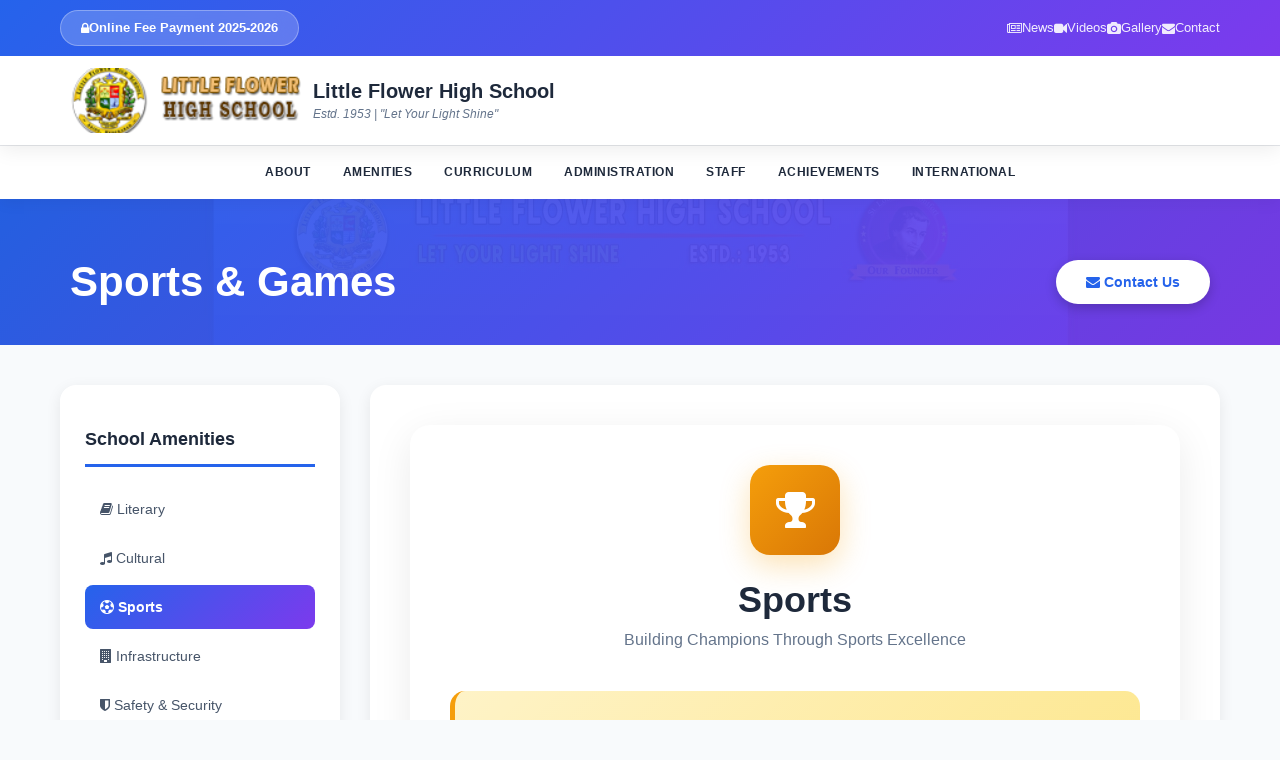

--- FILE ---
content_type: text/html; charset=utf-8
request_url: http://lfhshyd.edu.in/Sports.aspx
body_size: 11457
content:

 
<!DOCTYPE html>
<html xmlns="http://www.w3.org/1999/xhtml">
<head><meta charset="UTF-8" /><meta name="viewport" content="width=device-width, initial-scale=1.0, maximum-scale=1.0, user-scalable=no" /> 
    
    
     <!-- Security Meta Tags -->
    <meta http-equiv="X-UA-Compatible" content="IE=edge" /><meta name="referrer" content="strict-origin-when-cross-origin" /><meta http-equiv="Cache-Control" content="no-cache, no-store, must-revalidate" /><meta http-equiv="Pragma" content="no-cache" /><meta http-equiv="Expires" content="0" />

    
    <!-- Prevent Indexing of Source Code -->
    <meta name="robots" content="noarchive" /><title>
	Little Flower High School
</title><link rel="stylesheet" href="css/bootstrap.min.css" type="text/css" media="all" /><link rel="stylesheet" href="https://maxcdn.bootstrapcdn.com/font-awesome/4.7.0/css/font-awesome.min.css" type="text/css" media="all" />
    
    <style>
        /* Modern CSS Reset */
        * {
            margin: 0;
            padding: 0;
            box-sizing: border-box;
        }

        body {
            font-family: -apple-system, BlinkMacSystemFont, 'Segoe UI', Roboto, 'Helvetica Neue', Arial, sans-serif;
            background: #f8fafc;
            overflow-x: hidden;
        }

        /* Top Bar - Modern Gradient */
        .top-bar {
            background: linear-gradient(135deg, #2563eb 0%, #7c3aed 100%);
            padding: 10px 0;
            color: white;
            position: relative;
            z-index: 1001;
        }

        .top-bar-content {
            max-width: 1200px;
            margin: 0 auto;
            padding: 0 20px;
            display: flex;
            justify-content: space-between;
            align-items: center;
            flex-wrap: wrap;
            gap: 15px;
        }

        .fee-payment-btn {
            display: inline-flex;
            align-items: center;
            gap: 8px;
            background: rgba(255,255,255,0.2);
            backdrop-filter: blur(10px);
            padding: 8px 20px;
            border-radius: 50px;
            color: white;
            text-decoration: none;
            font-weight: 600;
            font-size: 13px;
            transition: all 0.3s ease;
            border: 1px solid rgba(255,255,255,0.3);
        }

        .fee-payment-btn:hover {
            background: white;
            color: #2563eb;
            transform: translateY(-2px);
            box-shadow: 0 4px 12px rgba(0,0,0,0.15);
            text-decoration: none;
        }

        .top-bar-links {
            display: flex;
            gap: 20px;
            align-items: center;
        }

        .top-bar-links a {
            color: white;
            text-decoration: none;
            font-size: 13px;
            font-weight: 500;
            display: flex;
            align-items: center;
            gap: 6px;
            transition: all 0.3s ease;
            opacity: 0.9;
        }

        .top-bar-links a:hover {
            opacity: 1;
            transform: translateY(-1px);
        }

        /* Header - Sticky with Glass Effect */
        .header {
            background: rgba(255, 255, 255, 0.95);
            backdrop-filter: blur(20px);
            box-shadow: 0 4px 20px rgba(0,0,0,0.08);
            position: sticky;
            top: 0;
            z-index: 1000;
            transition: all 0.3s ease;
        }

        .header.scrolled {
            box-shadow: 0 8px 30px rgba(0,0,0,0.12);
        }

        .header-content {
            max-width: 1200px;
            margin: 0 auto;
            padding: 12px 20px;
            display: flex;
            justify-content: space-between;
            align-items: center;
        }

        .header-logo-section {
            display: flex;
            align-items: center;
            gap: 15px;
        }

        .header-logo-section a {
            display: flex;
            align-items: center;
        }

        .header-logo {
            height: 65px;
            width: auto;
            transition: transform 0.3s ease;
        }

        .header-logo:hover {
            transform: scale(1.05);
        }

        .header-text {
            display: flex;
            flex-direction: column;
        }

        .header-title {
            font-size: 20px;
            font-weight: 800;
            color: #1e293b;
            line-height: 1.2;
            margin: 0;
        }

        .header-tagline {
            font-size: 12px;
            color: #64748b;
            font-style: italic;
            margin: 3px 0 0;
        }

        /* Mobile Menu Toggle */
        .mobile-toggle {
            display: none;
            background: linear-gradient(135deg, #2563eb 0%, #7c3aed 100%);
            color: white;
            border: none;
            padding: 12px 20px;
            border-radius: 12px;
            cursor: pointer;
            font-size: 16px;
            font-weight: 600;
            transition: all 0.3s ease;
            box-shadow: 0 4px 15px rgba(37, 99, 235, 0.3);
        }

        .mobile-toggle:hover {
            transform: translateY(-2px);
            box-shadow: 0 6px 20px rgba(37, 99, 235, 0.4);
        }

        .mobile-toggle i {
            margin-right: 8px;
        }

        /* Navigation Menu - Modern Design */
        /* Navigation Menu - Modern Design */
.nav-menu {
    background: white;
    border-top: 1px solid #e5e7eb;
    box-shadow: 0 4px 15px rgba(0,0,0,0.05);
    position: relative;
    z-index: 999;
}

.nav-container {
    max-width: 1200px;
    margin: 0 auto;
    padding: 0 20px;
}

.nav-list {
    list-style: none;
    display: flex;
    justify-content: center;
    align-items: center;
    flex-wrap: wrap;
    gap: 5px;
    margin: 0;
    padding: 0;
}

.nav-item {
    position: relative;
}

.nav-link {
    display: block;
    padding: 18px 16px;
    color: #1e293b;
    text-decoration: none;
    font-weight: 700;
    font-size: 12px;
    text-transform: uppercase;
    letter-spacing: 0.5px;
    transition: all 0.3s ease;
    position: relative;
}

.nav-link::after {
    content: '';
    position: absolute;
    bottom: 0;
    left: 50%;
    transform: translateX(-50%) scaleX(0);
    width: 80%;
    height: 3px;
    background: linear-gradient(90deg, #2563eb, #7c3aed);
    border-radius: 2px;
    transition: transform 0.3s ease;
}

.nav-item:hover .nav-link {
    color: #2563eb;
}

.nav-item:hover .nav-link::after {
    transform: translateX(-50%) scaleX(1);
}

/* Dropdown Submenu - FIXED VERSION */
.submenu {
    position: absolute;
    top: 100%;
    left: 0;
    min-width: 280px;
    background: white;
    box-shadow: 0 10px 40px rgba(0,0,0,0.15);
    border-radius: 12px;
    opacity: 0;
    visibility: hidden;
    transform: translateY(15px);
    transition: all 0.3s ease;
    list-style: none;
    padding: 12px 0;
    z-index: 1000;
    margin: 0;
    pointer-events: none;
}

/* IMPORTANT: Show submenu on hover */
.nav-item:hover > .submenu {
    opacity: 1 !important;
    visibility: visible !important;
    transform: translateY(0) !important;
    pointer-events: auto !important;
}

/* Keep submenu visible when hovering over it */
.submenu:hover {
    opacity: 1 !important;
    visibility: visible !important;
}

.submenu-item {
    border-bottom: 1px solid rgba(226,232,240,0.5);
}

.submenu-item:last-child {
    border-bottom: none;
}

.submenu-link {
    display: block;
    padding: 14px 25px;
    color: #475569;
    text-decoration: none;
    font-size: 13px;
    font-weight: 600;
    transition: all 0.3s ease;
    position: relative;
}

.submenu-link::before {
    content: '';
    position: absolute;
    left: 0;
    top: 0;
    bottom: 0;
    width: 0;
    background: linear-gradient(135deg, #2563eb 0%, #7c3aed 100%);
    transition: width 0.3s ease;
}

.submenu-link:hover {
    background: rgba(37,99,235,0.05);
    color: #2563eb;
    padding-left: 35px;
    text-decoration: none;
}

.submenu-link:hover::before {
    width: 4px;
}
        /* Footer - Modern Gradient */
        .footer {
            background: linear-gradient(135deg, #1e293b 0%, #0f172a 100%);
            color: white;
            padding: 50px 0 25px;
            margin-top: 80px;
        }

        .footer-container {
            max-width: 1200px;
            margin: 0 auto;
            padding: 0 20px;
        }

        .footer-grid {
            display: grid;
            grid-template-columns: repeat(auto-fit, minmax(250px, 1fr));
            gap: 40px;
            margin-bottom: 40px;
        }

        .footer-section h3 {
            font-size: 18px;
            font-weight: 700;
            margin-bottom: 20px;
            color: white;
        }

        .footer-section p,
        .footer-section a {
            color: rgba(255,255,255,0.8);
            font-size: 14px;
            line-height: 2;
            text-decoration: none;
            display: block;
            transition: all 0.3s ease;
        }

        .footer-section a:hover {
            color: white;
            padding-left: 5px;
        }

        .footer-social {
            display: flex;
            gap: 15px;
            margin-top: 20px;
        }

        .footer-social a {
            width: 40px;
            height: 40px;
            background: rgba(255,255,255,0.1);
            border-radius: 50%;
            display: flex;
            align-items: center;
            justify-content: center;
            font-size: 18px;
            transition: all 0.3s ease;
        }

        .footer-social a:hover {
            background: linear-gradient(135deg, #2563eb 0%, #7c3aed 100%);
            transform: translateY(-3px);
            padding-left: 0;
        }

        .footer-bottom {
            border-top: 1px solid rgba(255,255,255,0.1);
            padding-top: 25px;
            display: flex;
            justify-content: space-between;
            align-items: center;
            flex-wrap: wrap;
            gap: 15px;
        }

        .footer-links {
            display: flex;
            gap: 20px;
            flex-wrap: wrap;
        }

        /* Mobile Responsive */
        @media (max-width: 992px) {
            .nav-list {
                flex-direction: column;
                align-items: stretch;
                display: none;
            }

            .nav-list.active {
                display: flex;
            }

            .nav-item {
                width: 100%;
            }

            .nav-link {
                padding: 15px 20px;
            }

            .submenu {
                position: static;
                opacity: 1;
                visibility: visible;
                transform: none;
                box-shadow: none;
                border-radius: 0;
                padding-left: 20px;
                background: #f8fafc;
                max-height: 0;
                overflow: hidden;
                transition: max-height 0.3s ease;
            }

            .nav-item.active .submenu {
                max-height: 1000px;
            }

            .mobile-toggle {
                display: flex;
                align-items: center;
            }
        }

        @media (max-width: 768px) {
            .header-title {
                font-size: 16px;
            }

            .header-tagline {
                font-size: 11px;
            }

            .header-logo {
                height: 50px;
            }

            .top-bar-content {
                flex-direction: column;
                text-align: center;
            }

            .top-bar-links {
                flex-wrap: wrap;
                justify-content: center;
            }

            .footer-bottom {
                flex-direction: column;
                text-align: center;
            }
        }

        @media (max-width: 576px) {
            .header-text {
                display: none;
            }

            .fee-payment-btn {
                font-size: 12px;
                padding: 6px 15px;
            }

            .top-bar-links a {
                font-size: 12px;
            }
        }

        /* Animations */
        @keyframes slideDown {
            from {
                opacity: 0;
                transform: translateY(-20px);
            }
            to {
                opacity: 1;
                transform: translateY(0);
            }
        }

        .nav-list.active {
            animation: slideDown 0.4s ease;
        }
    </style>
    
    
    <style>
        /* Page Header */
        .modern-page-header {
            background: linear-gradient(135deg, rgba(37,99,235,0.95) 0%, rgba(124,58,237,0.95) 100%), url('images/about-us.jpg') center/cover;
            padding: 60px 0 40px;
            color: white;
            margin-bottom: 40px;
        }

        .page-header-content {
            display: flex;
            justify-content: space-between;
            align-items: center;
            flex-wrap: wrap;
            gap: 20px;
        }

        .page-title-section h1 {
            font-size: 42px;
            font-weight: 700;
            margin: 0;
            color: white;
        }

        .contact-button {
            display: inline-block;
            padding: 12px 30px;
            background: white;
            color: #2563eb;
            text-decoration: none;
            border-radius: 50px;
            font-weight: 600;
            transition: all 0.3s;
            box-shadow: 0 4px 12px rgba(0,0,0,0.2);
        }

        .contact-button:hover {
            transform: translateY(-3px);
            box-shadow: 0 6px 18px rgba(0,0,0,0.3);
            text-decoration: none;
            color: #2563eb;
        }

        /* Content Layout */
        .content-layout {
            display: grid;
            grid-template-columns: 280px 1fr;
            gap: 30px;
            margin: 0 auto;
            max-width: 1200px;
            padding: 0 20px;
        }

        /* Modern Sidebar */
        .modern-sidebar {
            background: white;
            border-radius: 16px;
            padding: 25px;
            box-shadow: 0 4px 15px rgba(0,0,0,0.08);
            height: fit-content;
            position: sticky;
            top: 100px;
        }

        .sidebar-title {
            font-size: 18px;
            font-weight: 700;
            color: #1e293b;
            margin-bottom: 20px;
            padding-bottom: 15px;
            border-bottom: 3px solid #2563eb;
        }

        .sidebar-menu {
            list-style: none;
            margin: 0;
            padding: 0;
        }

        .sidebar-menu li {
            margin-bottom: 5px;
        }

        .sidebar-menu li a {
            display: block;
            padding: 12px 15px;
            color: #475569;
            text-decoration: none;
            border-radius: 8px;
            transition: all 0.3s;
            font-size: 14px;
            font-weight: 500;
        }

        .sidebar-menu li a:hover {
            background: linear-gradient(135deg, rgba(37,99,235,0.1) 0%, rgba(124,58,237,0.1) 100%);
            color: #2563eb;
            padding-left: 20px;
        }

        .sidebar-menu li a.active {
            background: linear-gradient(135deg, #2563eb 0%, #7c3aed 100%);
            color: white;
            font-weight: 600;
        }

        .sidebar-menu li a.active:hover {
            padding-left: 15px;
        }

        /* Main Content Area */
        .main-content-area {
            background: white;
            border-radius: 16px;
            padding: 40px;
            box-shadow: 0 4px 15px rgba(0,0,0,0.08);
            min-height: 500px;
        }

        /* Responsive */
        @media (max-width: 992px) {
            .content-layout {
                grid-template-columns: 1fr;
            }

            .modern-sidebar {
                position: static;
            }

            .page-title-section h1 {
                font-size: 28px;
            }

            .main-content-area {
                padding: 25px;
            }
        }

        @media (max-width: 768px) {
            .page-header-content {
                flex-direction: column;
                text-align: center;
            }
        }
    </style>
</head>
<body>
    
    <!-- Top Bar -->
    <div class="top-bar">
        <div class="top-bar-content">
            <a href="https://epay.federalbank.co.in/easypayments/DIRECTPAYMENT.ASPX?CODE=U9WR2AG55XN" class="fee-payment-btn">
                <i class="fa fa-lock"></i>
                <span>Online Fee Payment 2025-2026</span>
            </a>
            <div class="top-bar-links">
                <a href="news.aspx"><i class="fa fa-newspaper-o"></i> News</a>
                <a href="videos.aspx"><i class="fa fa-video-camera"></i> Videos</a>
                <a href="gallery.aspx"><i class="fa fa-camera"></i> Gallery</a>
                <a href="contactus.aspx"><i class="fa fa-envelope"></i> Contact</a>
            </div>
        </div>
    </div>

    <!-- Header -->
    <div class="header" id="mainHeader">
        <div class="header-content">
            <div class="header-logo-section">
                <a href="default.aspx">
                    <img src="images/logo.png" alt="Little Flower High School Logo" class="header-logo">
                </a>
                <div class="header-text">
                    <h1 class="header-title">Little Flower High School</h1>
                    <p class="header-tagline">Estd. 1953 | "Let Your Light Shine"</p>
                </div>
            </div>
            <button class="mobile-toggle" id="mobileToggle">
                <i class="fa fa-bars"></i> Menu
            </button>
        </div>
    </div>

    <!-- Navigation Menu -->
    <div class="nav-menu">
        <div class="nav-container">
            <ul class="nav-list" id="mainMenu">
                
                <li class="nav-item">
                    <a href="about.aspx" class="nav-link">About</a>
                    <ul class="submenu">
                        <li class="submenu-item"><a href="Founder.aspx" class="submenu-link">Our Founder</a></li>
                        <li class="submenu-item"><a href="PrincipalMessage.aspx" class="submenu-link">Principal's Message</a></li>
                        <li class="submenu-item"><a href="AimsObjectives.aspx" class="submenu-link">Aims & Objectives</a></li>
                        <li class="submenu-item"><a href="SchoolHistory.aspx" class="submenu-link">School History</a></li>
                        <li class="submenu-item"><a href="Principals.aspx" class="submenu-link">Principals</a></li>
                        <li class="submenu-item"><a href="brother0.aspx" class="submenu-link">Principal's Tenure</a></li>
                        <li class="submenu-item"><a href="GreetingsfromSuperiorGeneral.aspx" class="submenu-link">Greetings from Superior General</a></li>
                        <li class="submenu-item"><a href="VisionMission.aspx" class="submenu-link">Vision & Mission</a></li>
                        <li class="submenu-item"><a href="SocialServices.aspx" class="submenu-link">Social Service</a></li>
                        <li class="submenu-item"><a href="AccoladesFromDignitaries.aspx" class="submenu-link">Accolades from Dignitaries</a></li>
                        <li class="submenu-item"><a href="MediaAccolades.aspx" class="submenu-link">Media Accolades</a></li>
                    </ul>
                </li>
                
                <li class="nav-item">
                    <a href="#" class="nav-link">Amenities</a>
                    <ul class="submenu">
                        <li class="submenu-item"><a href="LITERARY.aspx" class="submenu-link">Literary</a></li>
                        <li class="submenu-item"><a href="frmCultural.aspx" class="submenu-link">Cultural</a></li>
                        <li class="submenu-item"><a href="Sports.aspx" class="submenu-link">Sports</a></li>
                        <li class="submenu-item"><a href="INFRASTRUCTURE.aspx" class="submenu-link">Infrastructure</a></li>
                        <li class="submenu-item"><a href="SAFETY_SECURITY.aspx" class="submenu-link">Safety & Security</a></li>
                    </ul>
                </li>
                
                <li class="nav-item">
                    <a href="#" class="nav-link">Curriculum</a>
                    <ul class="submenu">
                        <li class="submenu-item"><a href="subjects.aspx" class="submenu-link">Subjects</a></li>
                        <li class="submenu-item"><a href="Cultural.aspx" class="submenu-link">CCA</a></li>
                        <li class="submenu-item"><a href="Methodology.aspx" class="submenu-link">Methodology</a></li>
                        <li class="submenu-item"><a href="Robotic.aspx" class="submenu-link">Clubs</a></li>
                    </ul>
                </li>
                
                <li class="nav-item">
                    <a href="#" class="nav-link">Administration</a>
                    <ul class="submenu">
                        <li class="submenu-item"><a href="schooltimings.aspx" class="submenu-link">School Timings</a></li>
                        <li class="submenu-item"><a href="admissionprocess.aspx" class="submenu-link">Admission Process</a></li>
                        <li class="submenu-item"><a href="feestructure.aspx" class="submenu-link">Fee Structure</a></li>
                        <li class="submenu-item"><a href="prospectus.aspx" class="submenu-link">School Magazines</a></li>
                        <li class="submenu-item"><a href="School_Annual_Reports.aspx" class="submenu-link">School Annual Reports</a></li>
                        <li class="submenu-item"><a href="specialawards.aspx" class="submenu-link">Special Awards</a></li>
                        <li class="submenu-item"><a href="schooluniform.aspx" class="submenu-link">School Uniform</a></li>
                        <li class="submenu-item"><a href="studentdress.aspx" class="submenu-link">Student Dress Code</a></li>
                    </ul>
                </li>
                
                <li class="nav-item">
                    <a href="#" class="nav-link">Staff</a>
                    <ul class="submenu">
                        <li class="submenu-item"><a href="coordinators.aspx" class="submenu-link">Co-ordinators</a></li>
                        <li class="submenu-item"><a href="committiees.aspx" class="submenu-link">Committees</a></li>
                        <li class="submenu-item"><a href="StaffAwards.aspx" class="submenu-link">Staff Awards</a></li>
                    </ul>
                </li>
                
                <li class="nav-item">
                    <a href="#" class="nav-link">Achievements</a>
                    <ul class="submenu">
                        <li class="submenu-item"><a href="schoolawards.aspx" class="submenu-link">School Awards</a></li>
                        <li class="submenu-item"><a href="yearwise.aspx" class="submenu-link">Year Wise Achievements</a></li>
                        <li class="submenu-item"><a href="sscresults.aspx" class="submenu-link">Year Wise SSC Results</a></li>
                    </ul>
                </li>
                
                <li class="nav-item">
                    <a href="#" class="nav-link">International</a>
                    <ul class="submenu">
                        <li class="submenu-item"><a href="EduAwards.aspx" class="submenu-link">International Awards</a></li>
                        <li class="submenu-item"><a href="IntReport.aspx" class="submenu-link">International Reports</a></li>
                        <li class="submenu-item"><a href="ExcProgrames.aspx" class="submenu-link">Exchange Programmes</a></li>
                        <li class="submenu-item"><a href="EduTour.aspx" class="submenu-link">International Education Tours</a></li>
                    </ul>
                </li>
                
            </ul>
        </div>
    </div>

    <!-- Main Form for Inner Pages -->
    <form method="post" action="./Sports.aspx" id="form1">
<div class="aspNetHidden">
<input type="hidden" name="__VIEWSTATE" id="__VIEWSTATE" value="svLNU+L4vguKptqQ/zxLuiMiUw7Z4E1zueKZ4JiK+StVXZB1c6RAjvcVCG7c5xgzCuZYjYX8A/p6+HZGG4/0gL8+x2QAiI8XMyPh3tK/yMzHpesB5yHvds4paKmxdIniGKG2OO710xYtu4nFQfLWw35T3cAujw8Kp5LqfIZLrdSBYP15YXow47ZjQ234jYz3" />
</div>

<div class="aspNetHidden">

	<input type="hidden" name="__VIEWSTATEGENERATOR" id="__VIEWSTATEGENERATOR" value="223B6E7B" />
</div>
        
    
    <!-- Page Header -->
    <div class="modern-page-header">
        <div class="container">
            <div class="page-header-content">
                <div class="page-title-section">
                    <h1><span id="ContentPlaceHolder1_MlblText">Sports & Games</span></h1>
                </div>
                <div>
                    <a href="contactus.aspx" class="contact-button">
                        <i class="fa fa-envelope"></i> Contact Us
                    </a>
                </div>
            </div>
        </div>
    </div>

    <!-- Content Layout -->
    <div class="content-layout">
        
        <!-- Sidebar Navigation -->
        <aside class="modern-sidebar">
            <h3 class="sidebar-title">School Amenities</h3>
            <ul class="sidebar-menu">
                <li>
                    <a href="LITERARY.aspx" id="ContentPlaceHolder1_link1">
                        <i class="fa fa-book"></i> Literary
                    </a>
                </li>
                <li>
                    <a href="frmCultural.aspx" id="ContentPlaceHolder1_link2">
                        <i class="fa fa-music"></i> Cultural
                    </a>
                </li>
                <li>
                    <a href="Sports.aspx" id="ContentPlaceHolder1_link3" class="active">
                        <i class="fa fa-futbol-o"></i> Sports
                    </a>
                </li>
                <li>
                    <a href="INFRASTRUCTURE.aspx" id="ContentPlaceHolder1_link4">
                        <i class="fa fa-building"></i> Infrastructure
                    </a>
                </li>
                <li>
                    <a href="SAFETY_SECURITY.aspx" id="ContentPlaceHolder1_link5">
                        <i class="fa fa-shield"></i> Safety &amp; Security
                    </a>
                </li>
            </ul>
        </aside>

        <!-- Main Content -->
        <main class="main-content-area">
            

    <style>
        .sports-content-card {
            background: white;
            border-radius: 20px;
            padding: 40px;
            box-shadow: 0 10px 40px rgba(0,0,0,0.08);
            margin-bottom: 30px;
        }
        
        .sports-header {
            text-align: center;
            margin-bottom: 40px;
        }
        
        .sports-icon-section {
            width: 90px;
            height: 90px;
            background: linear-gradient(135deg, #f59e0b 0%, #d97706 100%);
            border-radius: 20px;
            display: flex;
            align-items: center;
            justify-content: center;
            margin: 0 auto 25px;
            box-shadow: 0 10px 30px rgba(245, 158, 11, 0.3);
        }
        
        .sports-icon-section i {
            font-size: 42px;
            color: white;
        }
        
        .sports-title {
            font-size: 36px;
            font-weight: 800;
            color: #1e293b;
            margin: 0 0 10px;
        }
        
        .sports-subtitle {
            font-size: 16px;
            color: #64748b;
            margin: 0;
        }
        
        .intro-banner {
            background: linear-gradient(135deg, #fef3c7 0%, #fde68a 100%);
            border-left: 5px solid #f59e0b;
            padding: 25px 30px;
            border-radius: 15px;
            margin-bottom: 35px;
        }
        
        .intro-banner p {
            font-size: 16px;
            line-height: 1.8;
            color: #78350f;
            margin: 0;
            font-weight: 600;
        }
        
        .stats-grid {
            display: grid;
            grid-template-columns: repeat(auto-fit, minmax(180px, 1fr));
            gap: 20px;
            margin-bottom: 40px;
        }
        
        .stat-card {
            background: linear-gradient(135deg, #eff6ff 0%, #dbeafe 100%);
            border-radius: 15px;
            padding: 25px;
            text-align: center;
            border: 2px solid #60a5fa;
        }
        
        .stat-icon {
            width: 50px;
            height: 50px;
            background: linear-gradient(135deg, #3b82f6 0%, #2563eb 100%);
            border-radius: 12px;
            display: flex;
            align-items: center;
            justify-content: center;
            margin: 0 auto 10px;
        }
        
        .stat-icon i {
            font-size: 22px;
            color: white;
        }
        
        .stat-number {
            font-size: 32px;
            font-weight: 800;
            color: #1e40af;
            margin: 0 0 5px;
        }
        
        .stat-label {
            font-size: 13px;
            font-weight: 600;
            color: #1e3a8a;
            margin: 0;
        }
        
        .gallery-section {
            margin-bottom: 30px;
        }
        
        .gallery-header {
            background: linear-gradient(135deg, #f59e0b 0%, #d97706 100%);
            padding: 20px 25px;
            border-radius: 15px 15px 0 0;
            color: white;
            display: flex;
            align-items: center;
            gap: 15px;
        }
        
        .gallery-header h3 {
            font-size: 22px;
            font-weight: 700;
            margin: 0;
            flex: 1;
        }
        
        .gallery-header i {
            font-size: 24px;
        }
        
        .gallery-grid {
            display: grid;
            grid-template-columns: repeat(auto-fit, minmax(300px, 1fr));
            gap: 25px;
            padding: 30px;
            background: #f8fafc;
            border-radius: 0 0 15px 15px;
        }
        
        .gallery-item {
            position: relative;
            border-radius: 15px;
            overflow: hidden;
            box-shadow: 0 8px 25px rgba(0,0,0,0.1);
            transition: all 0.4s ease;
            background: white;
        }
        
        .gallery-item:hover {
            transform: translateY(-10px) scale(1.02);
            box-shadow: 0 20px 40px rgba(245, 158, 11, 0.3);
        }
        
        .gallery-item img {
            width: 100%;
            height: auto;
            display: block;
            transition: transform 0.5s ease;
        }
        
        .gallery-item:hover img {
            transform: scale(1.1);
        }
        
        .gallery-overlay {
            position: absolute;
            bottom: 0;
            left: 0;
            right: 0;
            background: linear-gradient(to top, rgba(0,0,0,0.8) 0%, transparent 100%);
            padding: 20px;
            transform: translateY(100%);
            transition: transform 0.3s ease;
        }
        
        .gallery-item:hover .gallery-overlay {
            transform: translateY(0);
        }
        
        .gallery-overlay p {
            color: white;
            font-size: 14px;
            font-weight: 600;
            margin: 0;
        }
        
        .facilities-section {
            background: linear-gradient(135deg, #ecfdf5 0%, #d1fae5 100%);
            border-radius: 15px;
            padding: 30px;
            margin-bottom: 30px;
        }
        
        .facilities-title {
            font-size: 24px;
            font-weight: 800;
            color: #065f46;
            margin: 0 0 20px;
            display: flex;
            align-items: center;
            gap: 12px;
        }
        
        .facilities-title i {
            font-size: 28px;
            color: #10b981;
        }
        
        .facilities-grid {
            display: grid;
            grid-template-columns: repeat(auto-fit, minmax(220px, 1fr));
            gap: 15px;
        }
        
        .facility-item {
            background: white;
            border-radius: 10px;
            padding: 18px;
            display: flex;
            align-items: center;
            gap: 12px;
            box-shadow: 0 4px 15px rgba(0,0,0,0.05);
            transition: all 0.3s ease;
        }
        
        .facility-item:hover {
            transform: translateX(5px);
            box-shadow: 0 6px 20px rgba(16, 185, 129, 0.2);
        }
        
        .facility-icon {
            width: 40px;
            height: 40px;
            background: linear-gradient(135deg, #10b981 0%, #059669 100%);
            border-radius: 8px;
            display: flex;
            align-items: center;
            justify-content: center;
            flex-shrink: 0;
        }
        
        .facility-icon i {
            font-size: 18px;
            color: white;
        }
        
        .facility-text {
            font-size: 14px;
            font-weight: 600;
            color: #065f46;
            margin: 0;
        }
        
        @media (max-width: 768px) {
            .sports-content-card {
                padding: 25px 20px;
            }
            
            .sports-title {
                font-size: 28px;
            }
            
            .gallery-grid {
                grid-template-columns: 1fr;
                padding: 20px;
            }
        }
    </style>

    <div class="sports-content-card">
        <div class="sports-header">
            <div class="sports-icon-section">
                <i class="fa fa-trophy"></i>
            </div>
            <h1 class="sports-title">Sports</h1>
            <p class="sports-subtitle">Building Champions Through Sports Excellence</p>
        </div>

        <!-- Introduction -->
        <div class="intro-banner">
            <p>
                <i class="fa fa-star" style="color: #f59e0b; margin-right: 8px;"></i>
                At Little Flower High School, sports are an integral part of our holistic education approach. We believe in 
                developing not just academic excellence but also physical fitness, teamwork, and sportsmanship. Our state-of-the-art 
                facilities and expert coaching ensure every student discovers their athletic potential.
            </p>
        </div>

        <!-- Stats -->
        <div class="stats-grid">
            <div class="stat-card">
                <div class="stat-icon">
                    <i class="fa fa-futbol-o"></i>
                </div>
                <div class="stat-number">11+</div>
                <p class="stat-label">Sports Disciplines</p>
            </div>

            <div class="stat-card">
                <div class="stat-icon">
                    <i class="fa fa-trophy"></i>
                </div>
                <div class="stat-number">50+</div>
                <p class="stat-label">Annual Events</p>
            </div>

            <div class="stat-card">
                <div class="stat-icon">
                    <i class="fa fa-users"></i>
                </div>
                <div class="stat-number">100%</div>
                <p class="stat-label">Student Participation</p>
            </div>

            <div class="stat-card">
                <div class="stat-icon">
                    <i class="fa fa-certificate"></i>
                </div>
                <div class="stat-number">100+</div>
                <p class="stat-label">Awards Won</p>
            </div>
        </div>

        <!-- Facilities -->
        <div class="facilities-section">
            <h3 class="facilities-title">
                <i class="fa fa-building"></i>
                <span>Sports Facilities</span>
            </h3>
            
            <div class="facilities-grid">
                <div class="facility-item">
                    <div class="facility-icon">
                        <i class="fa fa-check"></i>
                    </div>
                    <p class="facility-text">Basketball Court</p>
                </div>

                <div class="facility-item">
                    <div class="facility-icon">
                        <i class="fa fa-check"></i>
                    </div>
                    <p class="facility-text">Volleyball Court</p>
                </div>

                <div class="facility-item">
                    <div class="facility-icon">
                        <i class="fa fa-check"></i>
                    </div>
                    <p class="facility-text">Cricket Ground</p>
                </div>

                <div class="facility-item">
                    <div class="facility-icon">
                        <i class="fa fa-check"></i>
                    </div>
                    <p class="facility-text">Indoor Sports Complex</p>
                </div>

                <div class="facility-item">
                    <div class="facility-icon">
                        <i class="fa fa-check"></i>
                    </div>
                    <p class="facility-text">Athletics Track</p>
                </div>

                <div class="facility-item">
                    <div class="facility-icon">
                        <i class="fa fa-check"></i>
                    </div>
                    <p class="facility-text">Skating Rink</p>
                </div>

                <div class="facility-item">
                    <div class="facility-icon">
                        <i class="fa fa-check"></i>
                    </div>
                    <p class="facility-text">Table Tennis Hall</p>
                </div>

                <div class="facility-item">
                    <div class="facility-icon">
                        <i class="fa fa-check"></i>
                    </div>
                    <p class="facility-text">Badminton Courts</p>
                </div>
            </div>
        </div>

        <!-- Gallery -->
        <div class="gallery-section">
            <div class="gallery-header">
                <i class="fa fa-camera"></i>
                <h3>Sports Gallery</h3>
            </div>
            
            <div class="gallery-grid">
                <div class="gallery-item">
                    <img src="http://www.lfhshyd.edu.in/newsimages/ame/Slide2.jpg" alt="Sports Activities" />
                    <div class="gallery-overlay">
                        <p>Sports Excellence in Action</p>
                    </div>
                </div>

                <div class="gallery-item">
                    <img src="http://www.lfhshyd.edu.in/newsimages/ame/Slide17.jpg" alt="Athletic Events" />
                    <div class="gallery-overlay">
                        <p>Athletic Championships</p>
                    </div>
                </div>

                <div class="gallery-item">
                    <img src="http://www.lfhshyd.edu.in/newsimages/ame/Slide18.jpg" alt="Team Sports" />
                    <div class="gallery-overlay">
                        <p>Team Spirit & Collaboration</p>
                    </div>
                </div>

                <div class="gallery-item">
                    <img src="http://www.lfhshyd.edu.in/newsimages/ame/Slide19.jpg" alt="Sports Day" />
                    <div class="gallery-overlay">
                        <p>Annual Sports Day Celebrations</p>
                    </div>
                </div>

                <div class="gallery-item">
                    <img src="http://www.lfhshyd.edu.in/newsimages/ame/bb court.jpg" alt="Basketball Court" />
                    <div class="gallery-overlay">
                        <p>State-of-the-Art Basketball Court</p>
                    </div>
                </div>

                <div class="gallery-item">
                    <img src="http://www.lfhshyd.edu.in/newsimages/ame/volleyball.jpg" alt="Volleyball" />
                    <div class="gallery-overlay">
                        <p>Volleyball Championships</p>
                    </div>
                </div>

                <div class="gallery-item">
                    <img src="http://www.lfhshyd.edu.in/newsimages/ame/ps play.jpg" alt="Play Area" />
                    <div class="gallery-overlay">
                        <p>Primary Section Play Area</p>
                    </div>
                </div>
            </div>
        </div>

        <!-- CTA Section -->
        <div style="background: linear-gradient(135deg, #f59e0b 0%, #d97706 100%); border-radius: 15px; padding: 35px; text-align: center; color: white;">
            <div style="width: 60px; height: 60px; background: rgba(255,255,255,0.2); border-radius: 15px; display: flex; align-items: center; justify-content: center; margin: 0 auto 20px;">
                <i class="fa fa-trophy" style="font-size: 28px;"></i>
            </div>
            <h3 style="font-size: 24px; font-weight: 700; margin: 0 0 10px;">Join Our Sports Programs</h3>
            <p style="font-size: 15px; color: rgba(255,255,255,0.95); margin: 0 0 20px; line-height: 1.6;">
                Discover your athletic potential and develop essential life skills through our comprehensive sports programs.
            </p>
            <a href="Cultural.aspx" style="display: inline-flex; align-items: center; gap: 10px; background: white; color: #d97706; padding: 12px 24px; border-radius: 10px; text-decoration: none; font-weight: 700; font-size: 14px;">
                <i class="fa fa-arrow-right"></i>
                <span>View All Activities</span>
            </a>
        </div>
    </div>


        </main>

    </div>


    </form>

    <!-- Footer -->
    <div class="footer">
        <div class="footer-container">
            <div class="footer-grid">
                <div class="footer-section">
                    <h3>Little Flower High School</h3>
                    <p>Established in 1953, providing quality education for over 70 years.</p>
                    <p><strong>Address:</strong> Abids, Hyderabad - 01</p>
                    <p><strong>Email:</strong> info@lfhshyd.edu.in</p>
                </div>
                <div class="footer-section">
                    <h3>Quick Links</h3>
                    <a href="about.aspx">About Us</a>
                    <a href="admissionprocess.aspx">Admissions</a>
                    <a href="feestructure.aspx">Fee Structure</a>
                    <a href="contactus.aspx">Contact Us</a>
                </div>
                <div class="footer-section">
                    <h3>Resources</h3>
                    <a href="gallery.aspx">Photo Gallery</a>
                    <a href="prospectus.aspx">Prospectus</a>
                    <a href="sscresults.aspx">Results</a>
                    <a href="http://liflos.org/" target="_blank">Alumni Portal</a>
                </div>
                <div class="footer-section">
                    <h3>Follow Us</h3>
                    <p>Stay connected with LFHS</p>
                    <div class="footer-social">
                        <a href="https://www.facebook.com/lfhshyd"><i class="fa fa-facebook"></i></a>
                        <a href="#"><i class="fa fa-twitter"></i></a>
                        <a href="#"><i class="fa fa-instagram"></i></a>
                        <a href="https://www.youtube.com/@lfhsabids"><i class="fa fa-youtube"></i></a>
                    </div>
                </div>
            </div>
            <div class="footer-bottom">
                <p>© Copyright 2025 Little Flower High School. All Rights Reserved. | Designed by <a href="http://www.archanainfo.com/" target="_blank">Archana Info Solutions</a></p>
                <div class="footer-links">
                    <a href="TERMS_AND_CONDITIONS.aspx">Terms of Use</a>
                    <a href="TERMS_AND_CONDITIONS.aspx">Privacy Policy</a>
                    <a href="refund_cancellation_policy.aspx">Refund Policy</a>
                </div>
            </div>
        </div>
    </div>

  <script src='js/jquery.js'></script>
    <script src='js/bootstrap.min.js'></script>
    <script>
        (function () {
            // Wait for DOM to be ready
            function initMenu() {
                var mobileToggle = document.getElementById('mobileToggle');
                var mainMenu = document.getElementById('mainMenu');

                if (!mobileToggle || !mainMenu) {
                    console.log('Menu elements not found');
                    return;
                }

                // Mobile toggle click
                mobileToggle.addEventListener('click', function (e) {
                    e.stopPropagation();
                    mainMenu.classList.toggle('active');
                    var icon = this.querySelector('i');
                    if (icon) {
                        if (mainMenu.classList.contains('active')) {
                            icon.classList.remove('fa-bars');
                            icon.classList.add('fa-times');
                        } else {
                            icon.classList.remove('fa-times');
                            icon.classList.add('fa-bars');
                        }
                    }
                });

                // Mobile submenu toggle
                var navItems = document.querySelectorAll('.nav-item');
                navItems.forEach(function (item) {
                    var link = item.querySelector('.nav-link');
                    var submenu = item.querySelector('.submenu');

                    if (link && submenu) {
                        link.addEventListener('click', function (e) {
                            if (window.innerWidth <= 992) {
                                e.preventDefault();

                                // Close other submenus
                                navItems.forEach(function (otherItem) {
                                    if (otherItem !== item) {
                                        otherItem.classList.remove('active');
                                    }
                                });

                                // Toggle current submenu
                                item.classList.toggle('active');
                            }
                        });
                    }
                });

                // Header scroll effect
                window.addEventListener('scroll', function () {
                    var header = document.getElementById('mainHeader');
                    if (header) {
                        if (window.scrollY > 50) {
                            header.classList.add('scrolled');
                        } else {
                            header.classList.remove('scrolled');
                        }
                    }
                });

                // Close mobile menu when clicking outside
                document.addEventListener('click', function (e) {
                    if (!e.target.closest('.nav-menu') && !e.target.closest('.mobile-toggle')) {
                        mainMenu.classList.remove('active');
                        var icon = mobileToggle.querySelector('i');
                        if (icon) {
                            icon.classList.remove('fa-times');
                            icon.classList.add('fa-bars');
                        }
                    }
                });

                // Prevent menu clicks from closing menu
                mainMenu.addEventListener('click', function (e) {
                    e.stopPropagation();
                });
            }

            // Initialize when DOM is ready
            if (document.readyState === 'loading') {
                document.addEventListener('DOMContentLoaded', initMenu);
            } else {
                initMenu();
            }
        })();
    </script>













    <!-- Website Protection Script -->
    <script type="text/javascript">
        (function () {
            'use strict';

            // Disable Right Click
            document.addEventListener('contextmenu', function (e) {
                e.preventDefault();
                showProtectionMessage('Right-click is disabled on this website.');
                return false;
            }, false);

            // Disable F12, Ctrl+Shift+I, Ctrl+Shift+J, Ctrl+U, Ctrl+S
            document.addEventListener('keydown', function (e) {
                // F12 - Developer Tools
                if (e.keyCode === 123) {
                    e.preventDefault();
                    showProtectionMessage('Developer tools are disabled.');
                    return false;
                }

                // Ctrl+Shift+I - Inspect Element
                if (e.ctrlKey && e.shiftKey && e.keyCode === 73) {
                    e.preventDefault();
                    showProtectionMessage('Inspect element is disabled.');
                    return false;
                }

                // Ctrl+Shift+J - Console
                if (e.ctrlKey && e.shiftKey && e.keyCode === 74) {
                    e.preventDefault();
                    showProtectionMessage('Console is disabled.');
                    return false;
                }

                // Ctrl+Shift+C - Inspect Element (alternate)
                if (e.ctrlKey && e.shiftKey && e.keyCode === 67) {
                    e.preventDefault();
                    showProtectionMessage('Inspect element is disabled.');
                    return false;
                }

                // Ctrl+U - View Source
                if (e.ctrlKey && e.keyCode === 85) {
                    e.preventDefault();
                    showProtectionMessage('View source is disabled.');
                    return false;
                }

                // Ctrl+S - Save Page
                if (e.ctrlKey && e.keyCode === 83) {
                    e.preventDefault();
                    showProtectionMessage('Page saving is disabled.');
                    return false;
                }

                // Ctrl+P - Print (optional - uncomment if needed)
                // if (e.ctrlKey && e.keyCode === 80) {
                //     e.preventDefault();
                //     return false;
                // }
            }, false);

            // Disable text selection
            document.addEventListener('selectstart', function (e) {
                e.preventDefault();
                return false;
            }, false);

            // Disable copy
            document.addEventListener('copy', function (e) {
                e.preventDefault();
                showProtectionMessage('Copying is disabled on this website.');
                return false;
            }, false);

            // Disable cut
            document.addEventListener('cut', function (e) {
                e.preventDefault();
                return false;
            }, false);

            // Disable drag
            document.addEventListener('dragstart', function (e) {
                e.preventDefault();
                return false;
            }, false);

            // Disable image dragging
            $('img').on('dragstart', function (e) {
                e.preventDefault();
                return false;
            });

            // Protect images from right-click
            $('img').on('contextmenu', function (e) {
                e.preventDefault();
                showProtectionMessage('Image protection is enabled.');
                return false;
            });

            // Detect DevTools
            var devtools = {
                isOpen: false,
                orientation: null
            };

            var threshold = 160;
            var emitEvent = function (state, orientation) {
                window.dispatchEvent(new CustomEvent('devtoolschange', {
                    detail: {
                        isOpen: state,
                        orientation: orientation
                    }
                }));
            };

            setInterval(function () {
                var widthThreshold = window.outerWidth - window.innerWidth > threshold;
                var heightThreshold = window.outerHeight - window.innerHeight > threshold;
                var orientation = widthThreshold ? 'vertical' : 'horizontal';

                if (!(heightThreshold && widthThreshold) &&
                    ((window.Firebug && window.Firebug.chrome && window.Firebug.chrome.isInitialized) || widthThreshold || heightThreshold)) {
                    if (!devtools.isOpen || devtools.orientation !== orientation) {
                        emitEvent(true, orientation);
                        devtools.isOpen = true;
                        devtools.orientation = orientation;
                    }
                } else {
                    if (devtools.isOpen) {
                        emitEvent(false, null);
                        devtools.isOpen = false;
                        devtools.orientation = null;
                    }
                }
            }, 500);

            // Alert when DevTools opened
            window.addEventListener('devtoolschange', function (e) {
                if (e.detail.isOpen) {
                    // Redirect or show warning
                    // window.location.href = 'about:blank';
                    alert('Developer tools detected! This action has been logged.');
                }
            });

            // Disable console.log in production
            if (window.location.hostname !== 'localhost' && window.location.hostname !== '127.0.0.1') {
                console.log = function () { };
                console.warn = function () { };
                console.error = function () { };
                console.info = function () { };
                console.debug = function () { };
            }

            // Show protection message
            var messageTimeout;
            function showProtectionMessage(message) {
                clearTimeout(messageTimeout);

                var existingMsg = document.getElementById('protectionMessage');
                if (existingMsg) {
                    existingMsg.remove();
                }

                var msgDiv = document.createElement('div');
                msgDiv.id = 'protectionMessage';
                msgDiv.innerHTML = '<i class="fa fa-shield"></i> ' + message;
                msgDiv.style.cssText = 'position: fixed; top: 20px; right: 20px; background: linear-gradient(135deg, #ef4444 0%, #dc2626 100%); color: white; padding: 15px 25px; border-radius: 10px; box-shadow: 0 4px 20px rgba(239, 68, 68, 0.4); z-index: 99999; font-weight: 600; font-size: 14px; animation: slideInRight 0.3s ease;';

                document.body.appendChild(msgDiv);

                messageTimeout = setTimeout(function () {
                    msgDiv.style.animation = 'slideOutRight 0.3s ease';
                    setTimeout(function () {
                        msgDiv.remove();
                    }, 300);
                }, 3000);
            }

            // Add animation styles
            var style = document.createElement('style');
            style.textContent = `
                @keyframes slideInRight {
                    from {
                        transform: translateX(400px);
                        opacity: 0;
                    }
                    to {
                        transform: translateX(0);
                        opacity: 1;
                    }
                }
                @keyframes slideOutRight {
                    from {
                        transform: translateX(0);
                        opacity: 1;
                    }
                    to {
                        transform: translateX(400px);
                        opacity: 0;
                    }
                }
                
                /* Disable text selection styling */
                * {
                    -webkit-user-select: none;
                    -moz-user-select: none;
                    -ms-user-select: none;
                    user-select: none;
                }
                
                /* Re-enable for input fields */
                input, textarea {
                    -webkit-user-select: text;
                    -moz-user-select: text;
                    -ms-user-select: text;
                    user-select: text;
                }
                
                /* Disable image dragging */
                img {
                    -webkit-user-drag: none;
                    -khtml-user-drag: none;
                    -moz-user-drag: none;
                    -o-user-drag: none;
                    user-drag: none;
                    pointer-events: none;
                }
                
                /* Re-enable pointer events for clickable images */
                a img {
                    pointer-events: auto;
                }
            `;
            document.head.appendChild(style);

            // Clear clipboard on copy attempt
            document.addEventListener('copy', function (e) {
                e.clipboardData.setData('text/plain', 'Content protected by Little Flower High School');
                e.preventDefault();
            });

        })();
    </script>

    <!-- Optional: Add watermark to discourage screenshots -->
    <script type="text/javascript">
       //  Add subtle watermark overlay (optional)
        
        $(document).ready(function() {
            var watermark = $('<div></div>');
            watermark.css({
                'position': 'fixed',
                'top': '50%',
                'left': '50%',
                'transform': 'translate(-50%, -50%) rotate(-45deg)',
                'font-size': '60px',
                'color': 'rgba(0, 0, 0, 0.03)',
                'pointer-events': 'none',
                'z-index': '9999',
                'white-space': 'nowrap',
                'font-weight': '700'
            });
            watermark.text('LFHS © 2025');
            $('body').append(watermark);
        });
        
    </script>
</body>
</html> 